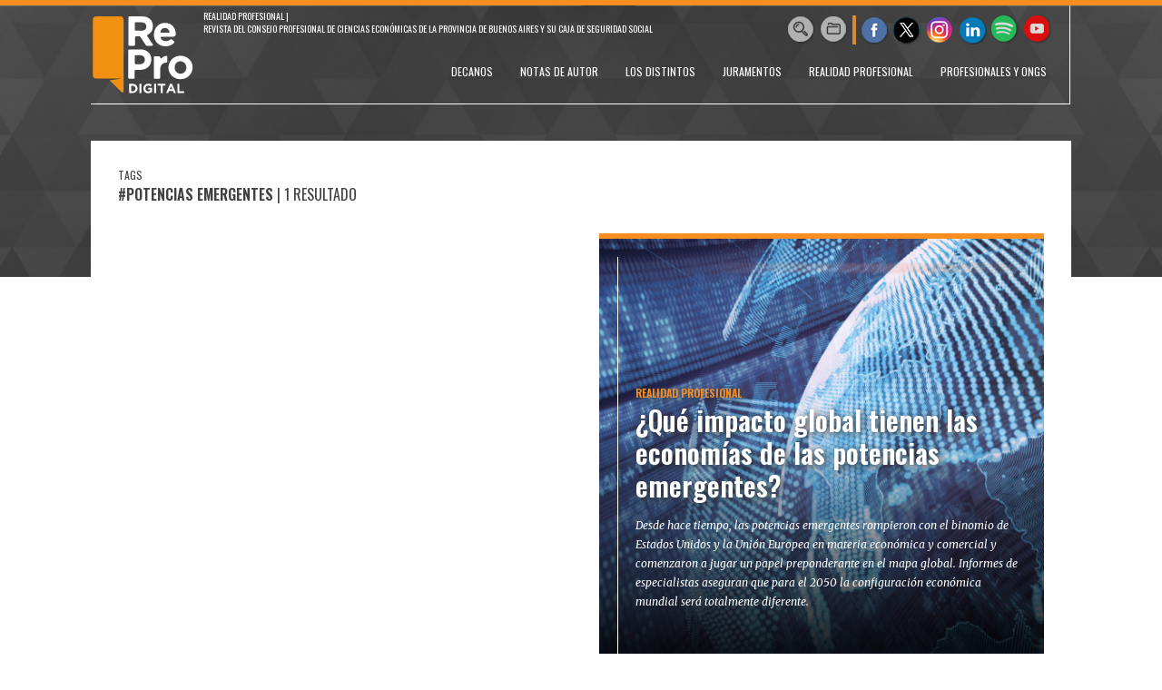

--- FILE ---
content_type: text/html; charset=utf-8
request_url: https://reprodigital.com.ar/tags/potencias_emergentes
body_size: 6483
content:
<!-- build page sin cache --><!doctype html>
<html lang="es">
<head>

	<!-- Google Tag Manager -->
	<script>(function(w,d,s,l,i){w[l]=w[l]||[];w[l].push({'gtm.start':
	new Date().getTime(),event:'gtm.js'});var f=d.getElementsByTagName(s)[0],
	j=d.createElement(s),dl=l!='dataLayer'?'&l='+l:'';j.async=true;j.src=
	'https://www.googletagmanager.com/gtm.js?id='+i+dl;f.parentNode.insertBefore(j,f);
	})(window,document,'script','dataLayer','GTM-K5MJSNK');</script>
	<!-- End Google Tag Manager -->

	<base href="https://reprodigital.com.ar/">

	<meta charset="utf-8">
	<meta http-equiv="X-UA-Compatible" content="IE=edge,chrome=1">

	<meta name="viewport" content="width=device-width, initial-scale=1.0, maximum-scale=1.0" />
	<meta name="format-detection" content="telephone=no">



	<meta name="generator" content="vork.com.ar" />


	<meta name="description" content="Realidad Profesional (RePro). Revista del Consejo Profesional de Ciencias Económicas de la Provincia de Buenos Aires y su Caja de Seguridad Social." />
	<meta name="Keywords"	 content="Revista, RePro, Realidad Profesional, CPBA, Consejo Profesional, Revista Caja, Ciencias Económicas" />

	<link rel="author" href="./humans.txt" />

	
<meta property="og:title"       content="Tags #Potencias Emergentes - RePro" />
<meta property="og:image"       content="https://reprodigital.com.ar/images/RePro_Posteo.jpg" />
<meta property="og:type"        content="website" />
<meta property="og:site_name"   content="RePro" />
<meta property="og:description" content="Realidad Profesional (RePro). Revista del Consejo Profesional de Ciencias Económicas de la Provincia de Buenos Aires y su Caja de Seguridad Social." />
<meta property="og:url"         content="https://reprodigital.com.ar/tags/potencias_emergentes" />


	<link rel="shortcut icon" href="./uploads/cliente/favicon/favicon.png" type="image/png">

	<link rel="stylesheet" href="./style/style.css?v=1755884317"> 
	<link href="https://fonts.googleapis.com/css?family=Merriweather:400,400i,700,700i|Oswald:400,300,600|Ubuntu:400,700" rel="stylesheet">
<style>
	.osw{font-family: 'Oswald', sans-serif;  font-weight: 400;}
	.osw.bold, .osw .bold{font-family: 'Oswald', sans-serif; font-weight: 600;}
	.osw.light, .osw .light{font-family: 'Oswald', sans-serif; font-weight: 300;}

	.ffalt{font-family: 'Merriweather', sans-serif; font-weight: 400; }
	.ffalt.bold, .ffalt .bold{font-family: 'Merriweather', sans-serif; font-weight: 700; }
	.ffalt.italic, .ffalt .italic{ font-style: italic; }

	.ubuntu {font-family: 'Ubuntu', sans-serif;}
	.ubuntu.bold {font-weight: 700;}
</style>


	<!--[if lt IE 9]>
	<script src="./js/html5shiv/html5shiv.js"></script> 
	<![endif]-->
	<link rel="stylesheet" href="./style/Font-Awesome-master/css/font-awesome.css">
		<script src="https://ajax.googleapis.com/ajax/libs/jquery/3.7.1/jquery.min.js"></script>



	
	<title>Tags #Potencias Emergentes - RePro</title>
</head>
<!--                            
                               ====                         
                            =========                       
                        ====        ===                     
                     ====    +++++   ====                   
                   ===    ++++++++++   ===                  
                   ===   ++++++++++++    ===                
                    ===    +++++++++    ======              
                     ===    +++++     ==========            
                      ====        =====       ====    
                        ===    =====     +++    ====  
                        =========     ++++++++    ==== 
                        =======     ++++++++++++    ===
                      =========    +++++++++++++++    ===
                   =====     ====    +++++++++++++    ====
               ======         ====    ++++++++++      ====
            ======     ++++     ===    ++++++      ======
          =====      ++++++++    ====           ======
         ====     ++++++++++++    ====        ======
        ====     ++++++++++++++     ====   ======
        =====    +++++++++++++++    ===========
         ====    +++++++++++++     ========
          ====    ++++++++++       =====
           ====     ++++++       ======
            ====     +++       ======
             ====           ======
              ====        ======
               =====   =======
                ===========
                 ========            
                                                                        
 
 =============================================================================
 diseño y programación
 http://www.vork.com.ar
 info@vork.com.ar
 
 -->

<body class="seccion" >
<header class="pb border-top-naranja pagina"  id="header">
	<div class="auto boxed">
    <div class="fll g12 top-bar header-container posr">
			<div class="fll dib mr10 posr eq" style="bottom: 10px;">
  			<a href="./"  id="logo">
  			   <img src="./images/logo_repro_header4.svg" style="width: 114px; margin-top: 10px;" width="100%" alt="">
  			</a>
      </div>
      <div class="fll g6 mb20 mt5 slogan">
        <p class="osw ttu cwhite fz10 lh14">Realidad Profesional | <br>Revista del Consejo Profesional de Ciencias Económicas de la Provincia de Buenos Aires y su Caja de Seguridad Social</p>
      </div>
      <div class="flr g4 sociales mb20 mt10 tar mr">
        <div class="dib border-right-naranja">
          <a href="#" class="dib boton-buscador"><img src="./images/icon_lupa.png" alt=""></a>
          <a href="./archivo" class="dib mr5"><img src="./images/icon_accion.png" alt=""></a>
        </div>
				<a href="https://www.facebook.com/cpcebuenosaires" target="_blank"  class="dib"><img src="./images/icon_facebook.png" alt="Facebook"></a>
				<a href="https://twitter.com/cpcebuenosaires" target="_blank" class="dib"><img src="./images/icon_twitter.png" alt="Twitter"></a>
				<a href="https://www.instagram.com/cpcebuenosaires/" target="_blank" class="dib"><img src="./images/icon_instagram.png" alt="Youtube"></a>
				<a href="https://es.linkedin.com/company/consejoprofesional" target="_blank" class="dib"><img src="./images/icon_linkedin.png" alt=""></a>
				<a href="https://open.spotify.com/user/31mtd6cgsq6n5z6dhrar65usvovq?si=743a7d83d65344ab" target="_blank" class="dib"><img src="./images/icon_spotify.png" alt=""></a>
				<a href="https://youtube.com/playlist?list=PLVohEezi8QcfNwtlDl7is4fT_4-vRa_8d&si=EANQpT0bPoyb7Pm3" target="_blank" class="dib"><img src="./images/icon_youtube.png" alt=""></a>
				
      </div>
			<div class="flr g10 menu-wrapper eq pb20">
					<a class="muestra_menu curp flr g2 tar pr5p dn">
							<i class="fa fa-bars fa-2x cwhite" aria-hidden="true"></i>
					</a>
	  			<nav class="posa right menu mr10" style="bottom: 20px;">
	  				<ul class="lsn tar ovh">
	  					<li class="fll lh30">
    <a href="./seccion/decanos" class="osw fz12 cwhite ttu ml15 mr15">DECANOS</a>
</li>
<li class="fll lh30">
    <a href="./seccion/notas_de_autor" class="osw fz12 cwhite ttu ml15 mr15">NOTAS DE AUTOR</a>
</li>
<li class="fll lh30">
    <a href="./seccion/los_distintos" class="osw fz12 cwhite ttu ml15 mr15">LOS DISTINTOS</a>
</li>
<li class="fll lh30">
    <a href="./seccion/juramentos" class="osw fz12 cwhite ttu ml15 mr15">JURAMENTOS</a>
</li>
<li class="fll lh30">
    <a href="./seccion/realidad_profesional" class="osw fz12 cwhite ttu ml15 mr15">REALIDAD PROFESIONAL</a>
</li>
<li class="fll lh30">
    <a href="./seccion/profesionales_y_ongs" class="osw fz12 cwhite ttu ml15 mr15">PROFESIONALES Y ONGs</a>
</li>

	  				</ul>
	  			</nav>
	    </div>
	  </div>
    </div>

	<div class="clear"></div>
</header>


<script src="./js/equalheight/equalheight.js"></script> 

	<script>
		$(function(){
			equalheight('header .eq');
		});

		$(window).on('load', function() {
			$('header .eq').height('auto');
			equalheight('header .eq');
		});

		$(window).resize( function(){
			$('header .eq').height('auto');
			equalheight('header .eq');
		});
	</script>
<script>


$(function(){
	preview_parms = '';
	$( "a" ).each(function( index ) {
		href_actual = $(this).attr('href');
		if($(this).attr('href')!='javascript:;'){
			$(this).attr('href',href_actual+preview_parms);
		}
	  //console.log( index + ": " + $( this ).attr('href') );
	});
});
</script>

<script src="https://unpkg.com/masonry-layout@4.2.0/dist/masonry.pkgd.min.js"></script>
<style>
.gutter-sizer{ width: 35px; }
</style>
<script>
$(window).on('load', function() {
	$('#modulo_1').masonry({
		columnWidth: '.grid-sizer',
		itemSelector: '.grid-item',
		gutter: '.gutter-sizer',
		percentPosition: true,
		stamp: '.stamp',
		initLayout: false
	});
});
</script>
<script src="./js/isotope/isotope-docs.min.js"></script>

<div class="contenido posr">
	<div class="auto boxed bgwhite" style="padding: 30px;">

		
		<header class="pb2p z999">
			<div class="fll g12 g-md-12">
				<h3 class="osw ttu fz12 lh16">Tags</h3>
				<!-- <h1 class="osw ttu fz24 lh26"><strong>#Palabra_buscada</strong> | 8 resultados</h1> -->
				<h1 class="osw ttu fz16 lh26">
					<strong>#Potencias Emergentes</strong>
					| 1 Resultado				</h1>
			</div>
						<div class="clear"></div>
		</header>

		<div class="loading pt2p pb2p tac"><img src="./images/loading.gif"></div>
		<section id="modulo_1" class="formato_1 pt10" style="visibility: hidden;">
			<div class="grid-sizer g3"></div>
			<div class="gutter-sizer"></div>
							
	<article class="stamp stamp1 g6 border-top-naranja formato_nota_4 grid-item grid-item--width2">
		<div class="mb20" style="background: url(./uploads/noticias/imagenes/grande/20210331150132_portada_potenciasemerg.jpg); background-size: 100%;" >
			<div class="posr p20" >
				<a href="./nota/574/que_impacto_global_tienen_las_economias_de_las_potencias_emergentes">
					<div class="w100p h100p lineas_notas_home_blanca">
						<div class="posa bottom ovh p20 mb40" style="max-height: 90%;">
							<h3 class="osw bold csecundario fz12">REALIDAD PROFESIONAL</h3>
							<h1 class="osw bold cwhite fz30 lh36 mb15">¿Qué impacto global tienen las economías de las potencias emergentes?</h1>
							<h2 class="ffalt italic fz12 cwhite lh22">Desde hace tiempo, las potencias emergentes rompieron con el binomio de Estados Unidos y la Unión Europea en materia económica y comercial y comenzaron a jugar un papel preponderante en el mapa global. Informes de especialistas aseguran que para el 2050 la configuración económica mundial será totalmente diferente.</h2>
						</div>
					</div>
				</a>
			</div>
		</div>
			</article>

					</section>

			</div>

	<!-- <aside id="modulo_newsletter" class="pt5p pb5p">
		<div class="auto boxed tac">
			<h1 class="osw bold ttu csecundario mb15 osw bold">Newsletter</h1>
			<p class="mb15 ffalt fz14 italic">Si desea recibir información exclusiva, ingrese su correo electrónico y suscríbase.</p>
			<form action="">
				<input type="text" class="dib g6 bd bdtext mb15 fz18 italic ffalt" placeholder="su_email@email.com"><br>
				<button class="bgsecundario osw bold fz18 ctext ttu p3 pl15 pr15 bdsecundario">SUSCRIBIRSE</button>
			</form>
		</div>
	</aside> -->

	<aside id="modulo_institucional" class="pt5p pb5p">
		<div class="auto boxed">
			<h1 class="osw bold ttu cwhite mb5 osw bold fz30 lh36" >Realidad Profesional es la revista digital</h1>
			<p class="osw fz20 cwhite mb3p">del Consejo Profesional de Ciencias Económicas de la Provincia de Buenos Aires y su Caja de Seguridad Social</p>
			<div class="g6 fll mr ubuntu cwhite fz13 lh19 pr30">
				<div class="equal mb30">
					<p class="fz24 osw bold mb10">El Consejo</p>
					<p>Somos una entidad de derecho público no estatal regida por la Ley 10.620 que desde 1946 regula el ejercicio de las profesiones en Ciencias Económicas en la Provincia de Buenos Aires.</p>
					<p class="mb4p">Con una Sede Provincial, 22 Delegaciones y 8 Receptorías en toda la geografía bonaerense -reflejo de nuestro espíritu federal-, estamos cerca de los más de 20.000 colegas matriculados. En esta revista compartimos sus saberes profesionales y sus historias personales.</p>
				</div>
				<p class="fz15">Sitio web institucional del Consejo y la Caja <a href="https://www.cpba.com.ar/" class="ubuntu bold cwhite" target="_blank">cpba.com.ar</a></p>
			</div>
			<div class="g6 fll ubuntu cwhite fz13 lh19 pl30">
				<div class="equal mb30">
					<p class="fz24 osw bold mb10">La Caja</p>
					<p class="mb4p">Desde 1983 nuestra Caja opera y mantiene el Sistema de Seguridad Social. Cumple con el otorgamiento de prestaciones, la inversión y administración de recursos para que todos los jubilados reciban su beneficio. Esta revista también es de ellos.</p>
				</div>
				<p class="fz15">Sitio web de bienvenida <a href="https://bienvenidos.cpba.com.ar/" target="_blank" class="ubuntu bold cwhite">bienvenidos.cpba.com.ar</a></p>
			</div>
			<div class="clear"></div>
		</div>
	</aside>
</div>

<script>
function actualiza_layout() {
	var grid = $('#modulo_1').masonry({
		stamp: '.stamp'
	});

	grid.on( 'layoutComplete', function( event, items ) {
		$(".loading").hide();
		$("#modulo_1").css('visibility', 'visible');
	});
};

$(document).ready(function(){
	actualiza_layout();
});
</script>
<footer class="mt5p pt3p pb3p">
		<div class="boxed auto osw light">
			<div class="bdtextlight bdb mb15 logo-menu">
				<div class="fll g2 eq1">
					<a href="./" class="mb15 logo db">
						<img src="./images/logo_repro_footer2.svg" style="max-width: 100px;" alt="">
					</a>
				</div>
				<div class="dt flr pb10 g6 tar eq1">
					<nav class="dtc vam osw fz12">
						<ul class="lsn">
							<li class="mr10 dib ttu"><a class="cwhite cwhite-hover" href="./">Inicio</a></li>
							<li class="ml10 mr10 dib ttu"><a class="cwhite cwhite-hover" href="./staff">SOBRE LA REVISTA</a></li>
							<li class="ml10 mr10 dib ttu"><a class="cwhite cwhite-hover" href="./archivo">Archivo</a></li>
							<!-- <li class="ml10 mr10 dib ttu"><a class="cwhite cwhite-hover" href="./ediciones_anteriores">Ediciones Anteriores</a></li>
							<li class="ml10 mr10 dib ttu"><a class="cwhite cwhite-hover" href="./contacto">Contacto</a></li> -->
						</ul>
					</nav>
				</div>
				<div class="clear"></div>
			</div>
		<div class="clear"></div>
		<div class="g3 fll mr eq">
			<div class="cwhite pr20">
				<span class="fz20 bold">RePro | Realidad Profesional</span> <br>
				Revista del Consejo Profesional de Ciencias Económicas de la Provincia de Buenos Aires y su Caja de Seguridad Social para los Profesionales en Ciencias Económicas de la Provincia de Buenos Aires <br> <br>

				Diag. 74 nº1463 (B1900BZK) <br>
				La Plata, Buenos Aires, Argentina. <br>
				Tel. 0221.441.4100 | 512.6000
			</div>
			<a href="https://creativecommons.org/licenses/by-nc-sa/4.0/deed.es" target="_blank" class="db mt20">
				<img src="/images/licencia-cc.png" alt="" style="width:120px;">
			</a>
		</div>

		<div class="g2 fll mr eq light">
			<div class="cwhite">
				<span class="fz20 bold">Publicidad</span> <br>
				0221.441.4100 Int. 2022
			</div>
			<div class="pt cwhite">
				<span class="fz20 bold">Contacto</span> <br>
				prensa@cpba.com.ar
			</div>

		</div>

		<div class="g6 flr datas-fiscales dt eq">
			<div class="g6 pr20 data-fiscal dtc vab">
					<a href="https://servicios1.afip.gov.ar/clavefiscal/qr/mobilePublicInfo.aspx?req=e1ttZXRob2Q9Z2V0UHVibGljSW5mb11bcGVyc29uYT0zMDUzMTE4MzQ5MV1bdGlwb2RvbWljaWxpbz0wXVtzZWN1ZW5jaWE9MF1bdXJsPWh0dHA6Ly93d3cuY3BiYS5jb20uYXJdfQ==" target="_blank" class="tsn">
				<div class="cwhite dt">
					<img src="./images/data_fiscal.jpg" alt="" class="dtc">
					<p class="dtc vab pl15 tsn cwhite" style="">Consejo Profesional de Ciencias Económicas de la Provincia de Buenos Aires</p>
				</div>
					</a>
			</div>
			<div class="g6 data-fiscal dtc vab">
					<a href="https://servicios1.afip.gov.ar/clavefiscal/qr/mobilePublicInfo.aspx?req=e1ttZXRob2Q9Z2V0UHVibGljSW5mb11bcGVyc29uYT0zMDU5OTQyMTg0Nl1bdGlwb2RvbWljaWxpbz0wXVtzZWN1ZW5jaWE9MF1bdXJsPWh0dHA6Ly93d3cuY3BiYS5jb20uYXJdfQ==" target="_blank" class="tsn">
				<div class="cwhite dt">
					<img src="./images/data_fiscal.jpg" alt="" class="dtc">
					<p class="dtc vab pl15 tsn cwhite">Caja de Seguridad Social para los Profesionales en Ciencias Económicas de la Provincia de Buenos Aires</p>
				</div>
					</a>
			</div>
			<div class="clear"></div>
		</div>

		<div class="clear"></div>
	</div>
</footer>

<div id="buscador" class="full osw" style="display: none;">
  <span class="close" aria-hidden="true">×</span>
  <div class="container">
    <form class="" action="./resultados" method="GET" autocomplete="off">
      <input class="buscar" type="text" name="buscar" placeholder="Buscar...">
    </form>
  </div>
</div>
<script>
  function clearSearch (elem){
    elem.val('');
  }

  $(document).ready(function(){
    $('#buscador .container').click(function() {
      $("#buscador").fadeOut(400, clearSearch($(".buscar")));
    });

    $(document).keyup(function(e) {
      if (e.keyCode == 27) {
        $("#buscador").fadeOut(400, clearSearch($(".buscar")));
      }
    });

    $('#buscador .container input').click(function(e) {
        e.stopPropagation();
    });

    $("#buscador .close").click(function(){
      $("#buscador").fadeOut(400, clearSearch($(".buscar")));
    });

    $(".boton-buscador").click(function(e){
      e.preventDefault();
      $("#buscador").fadeIn(function(){
        $(".buscar").focus();
      });
    });
  });
</script>


<div id="menu-mobile" class="z999 full osw">
  <span class="close" aria-hidden="true">×</span>
  <div class="container">
    <nav class="">
      <ul class="lsn">
        <li class=" bdb pt2p pb2p bdwhite">
    <a href="./seccion/decanos" class="osw fz17 cwhite lh25 ttu pl20 pb6p pt6p db">DECANOS</a>
</li>
<li class=" bdb pt2p pb2p bdwhite">
    <a href="./seccion/notas_de_autor" class="osw fz17 cwhite lh25 ttu pl20 pb6p pt6p db">NOTAS DE AUTOR</a>
</li>
<li class=" bdb pt2p pb2p bdwhite">
    <a href="./seccion/los_distintos" class="osw fz17 cwhite lh25 ttu pl20 pb6p pt6p db">LOS DISTINTOS</a>
</li>
<li class=" bdb pt2p pb2p bdwhite">
    <a href="./seccion/juramentos" class="osw fz17 cwhite lh25 ttu pl20 pb6p pt6p db">JURAMENTOS</a>
</li>
<li class=" bdb pt2p pb2p bdwhite">
    <a href="./seccion/realidad_profesional" class="osw fz17 cwhite lh25 ttu pl20 pb6p pt6p db">REALIDAD PROFESIONAL</a>
</li>
<li class=" bdb pt2p pb2p bdwhite">
    <a href="./seccion/profesionales_y_ongs" class="osw fz17 cwhite lh25 ttu pl20 pb6p pt6p db">PROFESIONALES Y ONGs</a>
</li>

      </ul>
    </nav>
    <aside class="sociales mt tac mb3p mt10p">
          <a href="https://www.facebook.com/ReProDigital/" target="_blank" class="dib"><img src="./images/icon_facebook.png" alt=""></a>
          <a href="https://twitter.com/digital_repro" target="_blank" class="dib"><img src="./images/icon_twitter.png" alt=""></a>
          <a href="https://www.instagram.com/cpcebuenosaires/" target="_blank" class="dib"><img src="./images/icon_instagram.png" alt="Youtube"></a>
				  <a href="https://youtube.com/playlist?list=PLVohEezi8QcfNwtlDl7is4fT_4-vRa_8d&si=EANQpT0bPoyb7Pm3" target="_blank" class="dib"><img src="./images/icon_youtube.png" alt=""></a> <br>
          <a href="https://open.spotify.com/user/31mtd6cgsq6n5z6dhrar65usvovq?si=743a7d83d65344ab" target="_blank" class="dib"><img src="./images/icon_spotify.png" alt=""></a>
				  <a href="https://www.linkedin.com/in/cpcebuenosaires/" target="_blank" class="dib"><img src="./images/icon_linkedin.png" alt=""></a>
          <a class="dib curp boton-buscador"><img src="./images/icon_lupa.png" alt=""></a>
  				<a href="./archivo" class="dib"><img src="./images/icon_accion.png" alt=""></a>
    </aside>
  </div>
</div>
<div id="menu-overlay" class="full" style="display: none;"></div>

<script>
  $(document).ready(function(){
    $(".muestra_menu").click(function(e){
      e.preventDefault();
      $("#menu-mobile").animate({"right": "0px"}, "slow");
      $("#menu-overlay").fadeIn();
    });

    $("#menu-mobile .close").click(function(e){
      e.preventDefault();
      $("#menu-mobile").animate({"right": "-5000px"}, "slow");
      $("#menu-overlay").fadeOut();
    });
  });
</script>



	<script>
		$(function(){
			equalheight('footer .eq');
		});

		$(window).on('load', function() {
			$('footer .eq').height('auto');
			equalheight('footer .eq');
		});

		$(window).resize( function(){
			$('footer .eq').height('auto');
			equalheight('footer .eq');
		});

		$(function(){
			equalheight('footer .eq1');
		});

		$(window).on('load', function() {
			$('footer .eq1').height('auto');
			equalheight('footer .eq1');
		});

		$(window).resize( function(){
			$('footer .eq1').height('auto');
			equalheight('footer .eq1');
		});
	</script>

	<div class="mt20 tar mb20 auto boxed">
	<a href="http://www.vork.com.ar/" target="_blank" ><img src="./images/marca_vork.png" alt="Vorknews Sistema para diarios online" /></a>
	</div>

	<style type="text/css">
		@media (max-width: 750px){
			footer>div div.g3 {
    			width: 100%!important;
			}
		}
	</style>

<!-- Global site tag (gtag.js) - Google Analytics -->
<script async src="https://www.googletagmanager.com/gtag/js?id=UA-90355798-1"></script>
<script>
  window.dataLayer = window.dataLayer || [];
  function gtag(){dataLayer.push(arguments);}
  gtag('js', new Date());
    gtag('config', 'UA-90355798-1');
</script>

<script src="./js/functions.js?3"></script> 
<div id="fb-root"></div>
<script>window.onload=function(d, s, id) {var js, fjs = d.getElementsByTagName(s)[0];if (d.getElementById(id)) return;js = d.createElement(s); js.id = id;js.src = "//connect.facebook.net/es_ES/all.js#xfbml=1";fjs.parentNode.insertBefore(js, fjs);}(document, 'script', 'facebook-jssdk');</script>
<script>window.onload=function(d, s, id) {var js, fjs = d.getElementsByTagName(s)[0];if (d.getElementById(id)) return;js=d.createElement(s);js.id=id;js.src="//platform.twitter.com/widgets.js";fjs.parentNode.insertBefore(js,fjs);}(document, 'script', 'twitter-wjs');</script>


<!--[if lt IE 9]><script src="./js/ie8.js"></script> 
<![endif]-->

<!-- Google Tag Manager (noscript) -->
<noscript><iframe src="https://www.googletagmanager.com/ns.html?id=GTM-K5MJSNK"
height="0" width="0" style="display:none;visibility:hidden"></iframe></noscript>
<!-- End Google Tag Manager (noscript) -->
</body>
</html>



--- FILE ---
content_type: application/javascript; charset=utf-8
request_url: https://reprodigital.com.ar/js/functions.js?3
body_size: 707
content:
// Custom JavaScript functions
$("img.op0").one('load', function() {
	$(this).addClass('op1');
}).each(function() {
	if(this.complete) $(this).load();
});


function isRepro(referrer){
	var string = referrer,
	substring = "reprodigital.com.ar";
	if (string.includes(substring) !== -1){
		return true;
	} else {
		return false;
	}
};


$(document).ready(function(){
	if (isRepro(document.referrer)){
		$(".button-back").show();
		$(".button-back").click(function(e){
			window.history.back();
		});
	};

	// Fix VH unit
	//var headerNota = $(window).height() * 0.77;
	//$("#contenido_nota #header").css("height", headerNota);

	var $window = $(window);
	var elem = $(".espacio-publicitario-superior");

	function checkWidth(){
		var windowsize = $window.width();
		if (windowsize < 851){
			$(elem).css({
				"position": "relative",
				"margin-top": "15px"
			});
			$("#publicidad_superior").children(".imagen_chica, .imagen_grande").hide();
			$("#publicidad_superior .imagen_mobile, #publicidad_inferior .imagen_mobile").css({
				"display":"block",
				"width" : "550px",
				"max-width": "100%",
				"margin": "0 auto"
			});
			$(elem).insertAfter("#header");
			$("#publicidad_superior").unbind();

			$("#publicidad_inferior .imagen_chica").hide();
		} else {
			$(elem).css({
				"margin-top": "0px"
			});
			$("#publicidad_superior").children(".imagen_chica").show();
			$("#publicidad_superior .imagen_mobile").hide();
			$(elem).insertBefore("#header");

			//Mouse over events
			$("#publicidad_superior").mouseenter(function() {
				//$("#publicidad_superior img.imagen_chica").stop().slideUp(1);
				$("#publicidad_superior img.imagen_grande").stop().slideDown(1);
			}).mouseleave(function() {
				$("#publicidad_superior img.imagen_grande").stop().slideUp(1);
				//$("#publicidad_superior img.imagen_chica").stop().slideDown(1);
			});

			$("#publicidad_inferior .imagen_chica").show();
			$("#publicidad_inferior .imagen_mobile").hide();
		}


	};

	checkWidth();
	$(window).resize(checkWidth);

});




// $(function() {
// 	$('.menu_propiedad>ul').find('>li:not(.is_current)').hover(function(){
// 		$(this).stop();
// 		$(this).find('.submenu').slideDown();
// 	}, function() {
// 		$(this).stop();
// 		$(this).find('.submenu').slideUp();
// 	});
// });
$(function(){
	acomoda_formato_4();
});

$(window).on('load', function() {
	acomoda_formato_4();
});


$(window).resize(function() {
	acomoda_formato_4();
});

function acomoda_formato_4(){
	 $("article.formato_nota_4 > div").each(function(){
	    $(this).height($(this).width());
	});
}
$('.banner a').click( function(){
	gtag('event', 'Click Banner', {
      'event_category': $(this).data('event_category'),
      'event_label': $(this).data('event_label')
    });
});